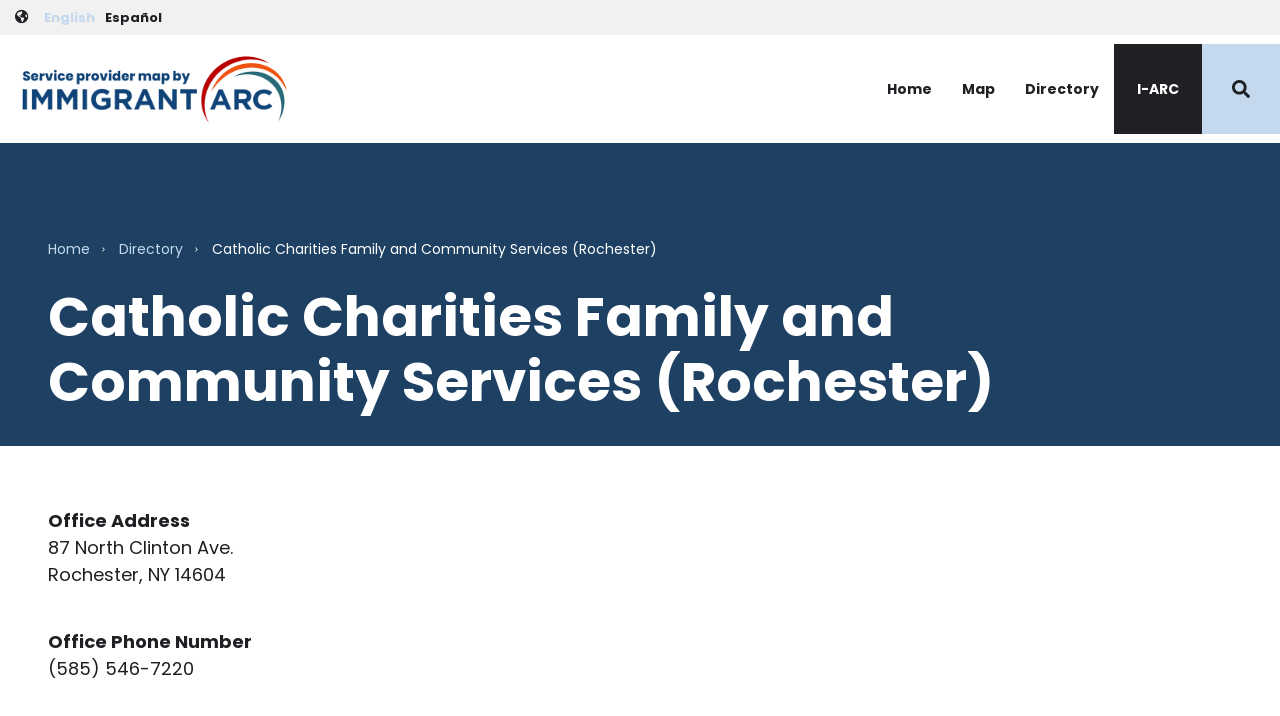

--- FILE ---
content_type: text/html; charset=UTF-8
request_url: https://map.immigranthelpny.org/index.php/directory/catholic-charities-of-rochester
body_size: 6294
content:
<!DOCTYPE html>
<html lang="en" dir="ltr" prefix="content: http://purl.org/rss/1.0/modules/content/  dc: http://purl.org/dc/terms/  foaf: http://xmlns.com/foaf/0.1/  og: http://ogp.me/ns#  rdfs: http://www.w3.org/2000/01/rdf-schema#  schema: http://schema.org/  sioc: http://rdfs.org/sioc/ns#  sioct: http://rdfs.org/sioc/types#  skos: http://www.w3.org/2004/02/skos/core#  xsd: http://www.w3.org/2001/XMLSchema# ">
  <head>
    <meta charset="utf-8" />
<script async src="https://www.googletagmanager.com/gtag/js?id=G-04B61TYR5V"></script>
<script>window.dataLayer = window.dataLayer || [];function gtag(){dataLayer.push(arguments)};gtag("js", new Date());gtag("set", "developer_id.dMDhkMT", true);gtag("config", "G-04B61TYR5V", {"groups":"default","page_placeholder":"PLACEHOLDER_page_location"});</script>
<meta name="Generator" content="Drupal 9 (https://www.drupal.org)" />
<meta name="MobileOptimized" content="width" />
<meta name="HandheldFriendly" content="true" />
<meta name="viewport" content="width=device-width, initial-scale=1.0" />
<link rel="icon" href="/sites/default/files/favicon_0.ico" type="image/vnd.microsoft.icon" />
<link rel="alternate" hreflang="en" href="https://map.immigranthelpny.org/index.php/directory/catholic-charities-of-rochester" />
<link rel="alternate" hreflang="es" href="https://map.immigranthelpny.org/index.php/node/103" />
<link rel="canonical" href="https://map.immigranthelpny.org/index.php/directory/catholic-charities-of-rochester" />
<link rel="shortlink" href="https://map.immigranthelpny.org/index.php/node/103" />

    <title>Catholic Charities Family and Community Services (Rochester) | Service Provider Map by IMMIGRANT ARC</title>
    <link rel="stylesheet" media="all" href="/sites/default/files/css/css_QoSHmok0U4DE-reFS2FAwsABjistmo5TwbymyDkHwR0.css" />
<link rel="stylesheet" media="all" href="/sites/default/files/css/css_7OAtIijEnKOceTUSG8fxRy5gwa3PUk8trBB4mbnket0.css" />
<link rel="stylesheet" media="all" href="/themes/custom/flashyplus/css/components/messages.css?sbeoha" />
<link rel="stylesheet" media="all" href="/sites/default/files/css/css_ZYMAfzuVOlpDX0EFJXeHwTm6i9ag2uval1bHCU9CC6c.css" />
<link rel="stylesheet" media="all" href="//use.fontawesome.com/releases/v5.11.2/css/all.css" />
<link rel="stylesheet" media="all" href="/sites/default/files/css/css_1-8iJbJAH2Wh1nn_mnrADBj5fSzw2fCizmVxAed-mUY.css" />
<link rel="stylesheet" media="all" href="//fonts.googleapis.com/css?family=Poppins:300,300i,400,400i,600,600i,700,700i,900,900i&amp;display=swap&amp;subset=latin-ext" />
<link rel="stylesheet" media="all" href="//fonts.googleapis.com/css?family=Source+Code+Pro&amp;subset=latin,latin-ext" />
<link rel="stylesheet" media="all" href="//fonts.googleapis.com/css?family=PT+Serif:400,700,400italic,700italic&amp;subset=latin,latin-ext" />
<link rel="stylesheet" media="all" href="/sites/default/files/css/css_vC1NkPvsQy6PSe6-K3ZRbTBlfGW7Th-gaFq7h5O7HWc.css" />

    <script src="https://use.fontawesome.com/releases/v5.13.1/js/all.js" defer crossorigin="anonymous"></script>
<script src="https://use.fontawesome.com/releases/v5.13.1/js/v4-shims.js" defer crossorigin="anonymous"></script>

  </head>
  <body class="layout-no-sidebars mt-color-scheme-blue mt-style-sharp mt-style-button-sharp mt-style-form-sharp mt-style-image-sharp mt-style-menu-sharp mt-style-custom-sharp mt-link-style-animated-underline-1 wide hff-52 pff-52 sff-52 slff-52 paragraph-responsive-typography-enabled fixed-header-enabled--scroll fixed-header-enabled slideout-side-right transparent-header-active inverted-header-enabled page-node-103 path-node page-node-type-office">
        <a href="#main-content" class="visually-hidden focusable skip-link">
      Skip to main content
    </a>
    
      <div class="dialog-off-canvas-main-canvas" data-off-canvas-main-canvas>
    
<div class="page-container">

    
          <div class="header-container">

                      <div class="clearfix header-top-highlighted region--dark-typography region--tint-background region--no-paddings">
          <div class="container-fluid ">
                        <div class="clearfix header-top-highlighted__container mt-no-opacity"
                              data-animate-effect="fadeIn"
              >
              <div class="row d-flex align-items-center">
                                  <div class="col-12">
                                        <div class="clearfix header-top-highlighted__section header-top-highlighted-first">
                        <div class="region region-header-top-highlighted-first">
    <div id="block-languageswitcher" class="clearfix block block-block-content block-block-content804bb71e-6cd9-437b-9047-4e1382153092">
  
    
      <div class="content">
      
            <div class="clearfix text-formatted field field--name-body field--type-text-with-summary field--label-hidden field__item"><div class="block-language block-language-blocklanguage-interface"><ul class="links"><li class="is-active"><a class="language-link session-active is-active" href="?language=en">English</a></li><li><a class="language-link" href="?language=es">Español</a></li></ul></div></div>
      
    </div>
  </div>

  </div>

                    </div>
                                      </div>
                                              </div>
            </div>
                      </div>
        </div>
              
      
                                      <header role="banner" class="clearfix header region--dark-typography region--bright-background full-width two-columns region--no-paddings">
          <div class="container-fluid ">
                        <div class="clearfix header__container">
              <div class="row align-items-center">
                                  <div class="col-lg-3 mb-md-3 mb-lg-0">
                                        <div class="clearfix header__section header-first">
                        <div class="region region-header-first">
    <div id="block-flashyplus-branding" class="clearfix site-branding logo-enabled block block-system block-system-branding-block">
  
    
    <div class="logo-and-site-name-wrapper clearfix">
          <div class="logo">
        <a href="/" title="Home" rel="home" class="site-branding__logo">
          <img src="/sites/default/files/iarc-logo-blue.png" alt="Home" />
        </a>
      </div>
              </div>
</div>

  </div>

                    </div>
                                      </div>
                                                  <div class="col-lg-9">
                                        <div class="clearfix header__section header-second">
                        <div class="region region-header">
    <div id="block-mt-business-flashyplus-mainnavigation" class="clearfix block block-superfish block-superfishmain">
  
    
      <div class="content">
      
<ul id="superfish-main" class="menu sf-menu sf-main sf-horizontal sf-style-none cta-active">
  
<li id="main-standardfront-page" class="sf-depth-1 sf-no-children"><a href="/index.php/" class="sf-depth-1">Home</a></li><li id="main-menu-link-content62095c8d-cb99-4dcc-80d0-d665affef2fc" class="sf-depth-1 sf-no-children"><a href="/index.php/map" class="sf-depth-1">Map</a></li><li id="main-menu-link-contentdac3ef6c-cbed-44fb-a9c9-ea47e82707ee" class="sf-depth-1 sf-no-children"><a href="/index.php/directory" class="sf-depth-1">Directory</a></li><li id="main-menu-link-content7eb2e74e-0f68-4a5a-b6dc-e658b6ff5801" class="sf-depth-1 sf-no-children"><a href="https://www.immigrantarc.org/" class="sf-depth-1 sf-external">I-ARC</a></li>
</ul>

    </div>
  </div>

<div class="search-block-form clearfix block block-type--mt-modal block-search block-search-form-block" data-drupal-selector="search-block-form" id="block-mt-business-flashyplus-searchform" role="search">
  
    
      <div class="content">
      <button type="button" class="modal-icon-button" data-toggle="modal" data-target="#block-id-block-mt-business-flashyplus-searchform">
        <i class="modal-icon fas fa-search"></i>
      </button>
      <div class="modal fade" id="block-id-block-mt-business-flashyplus-searchform" tabindex="-1" role="dialog" aria-hidden="true">
        <button type="button" class="close" data-dismiss="modal" aria-label="Close"><span aria-hidden="true">&times;</span></button>
        <div class="modal-dialog modal-dialog-centered modal-lg" role="document">
          <div class="modal-content">
            <form action="/search/node" method="get" id="search-block-form" accept-charset="UTF-8">
  <div class="js-form-item form-item js-form-type-search form-type-search js-form-item-keys form-item-keys form-no-label">
      <label for="edit-keys" class="visually-hidden">Search</label>
        <input title="Enter the terms you wish to search for." placeholder="Search..." data-drupal-selector="edit-keys" type="search" id="edit-keys" name="keys" value="" size="15" maxlength="128" class="form-search" />

        </div>
<div data-drupal-selector="edit-actions" class="form-actions js-form-wrapper form-wrapper" id="edit-actions"><input class="search-form__submit button js-form-submit form-submit" data-drupal-selector="edit-submit" type="submit" id="edit-submit" value="Search" />
</div>

</form>

          </div>
        </div>
      </div>
    </div>
  </div>

  </div>

                    </div>
                                      </div>
                                              </div>
            </div>
                      </div>
        </header>
              
    </div>
      
    
  
            <div class="internal-banner-container">
        
                <div id="hero-top" class="clearfix hero-top d-flex align-items-end region--light-typography region--dark-colored-background  region--no-paddings">
          <div class="container">
                        <div class="clearfix hero-top__container"
              >
              <div class="row">
                <div class="col-12">
                  <div class="hero-top__section">
                      <div class="region region-hero-top">
    <div id="block-flashyplus-breadcrumbs" class="clearfix block block-system block-system-breadcrumb-block">
  
    
      <div class="content">
      
  <nav class="breadcrumb" role="navigation" aria-labelledby="system-breadcrumb">
    <h2 id="system-breadcrumb" class="visually-hidden">Breadcrumb</h2>
    <ol class="breadcrumb__items">
          <li class="breadcrumb__item">
        <span class="breadcrumb__item-separator fas fa-chevron-right"></span>
                  <a href="/index.php/">
            <span>Home</span>
          </a>
              </li>
          <li class="breadcrumb__item">
        <span class="breadcrumb__item-separator fas fa-chevron-right"></span>
                  <a href="/index.php/directory">
            <span>Directory</span>
          </a>
              </li>
          <li class="breadcrumb__item">
        <span class="breadcrumb__item-separator fas fa-chevron-right"></span>
                  <span>Catholic Charities Family and Community Services (Rochester)</span>
              </li>
        </ol>
  </nav>

    </div>
  </div>
<div id="block-flashyplus-page-title" class="clearfix block block-core block-page-title-block">
  
    
      
  <h1 class="title page-title"><span class="field field--name-title field--type-string field--label-hidden">Catholic Charities Family and Community Services (Rochester)</span>
</h1>


      </div>

  </div>

                  </div>
                </div>
              </div>
            </div>
                      </div>
        </div>
              </div>
      
  
      <div class="system-messages clearfix">
      <div class="container">
        <div class="row">
          <div class="col-12">
              <div class="region region-system-messages">
    <div data-drupal-messages-fallback class="hidden"></div>

  </div>

          </div>
        </div>
      </div>
    </div>
  
  
  
        <div id="main-content" class="clearfix main-content region--dark-typography region--bright-background  region--no-separator">
      <div class="container">
        <div class="clearfix main-content__container">
          <div class="row">
            <section class="col-12 ">
                            <div class="clearfix main-content__section mt-no-opacity"
                                  data-animate-effect="fadeIn"
                >
                                    <div class="region region-content">
    <div id="block-flashyplus-content" class="clearfix block block-system block-system-main-block">
  
    
      <div class="content">
      


<article data-history-node-id="103" role="article" about="/index.php/directory/catholic-charities-of-rochester" class="node node--type-office node--view-mode-full clearfix">
  <div class="node__container">
    <div class="node__main-content clearfix">
      <header class="node__header">
                  
                    
                        </header>
              
  <div class="field field--name-field-office-address field--type-string-long field--label-above">
    <div class="field__label">Office Address</div>
              <div class="field__item">87 North Clinton Ave. <br />
Rochester, NY 14604 </div>
          </div>

  <div class="field field--name-field-office-phone-number field--type-string field--label-above">
    <div class="field__label">Office Phone Number</div>
              <div class="field__item">(585) 546-7220</div>
          </div>

  <div class="field field--name-field-office-email field--type-string field--label-above">
    <div class="field__label">Office Email</div>
              <div class="field__item">immigration@cfcrochester.org</div>
          </div>

  <div class="field field--name-field-office-url field--type-link field--label-above">
    <div class="field__label">Office Website</div>
              <div class="field__item"><a href="https://ww2.fcscharities.org/services/immigration/" target="_blank">https://ww2.fcscharities.org/services/immigration/</a></div>
          </div>

  <div class="clearfix text-formatted field field--name-field-office-additional-info field--type-text-long field--label-above">
    <div class="field__label">Office Additional Info</div>
              <div class="field__item"><p>Catholic Charities Family and Community Services in Rochester is <span>designated as an </span><a href="https://dos.ny.gov/opportunity-centers-1">Opportunity Center</a><span> through the </span><a href="https://dos.ny.gov/office-new-americans">NYS Office for New Americans</a><span>. Please see </span><a href="https://ww2.fcscharities.org/services/immigration/"><span>website </span></a><span>for details of specific services and contact information for different programs. </span></p></div>
          </div>

  <div class="field field--name-field-counties field--type-list-string field--label-above">
    <div class="field__label">Counties</div>
          <div class="field__items">
              <div class="field__item">Genesee</div>
          <div class="field__item">Livingston</div>
          <div class="field__item">Monroe</div>
          <div class="field__item">Ontario</div>
          <div class="field__item">Orleans</div>
          <div class="field__item">Seneca</div>
          <div class="field__item">Wayne</div>
          <div class="field__item">Wyoming</div>
          <div class="field__item">Yates</div>
              </div>
      </div>

          </div>
          </div>
</article>

    </div>
  </div>

  </div>

                              </div>
                          </section>
                                  </div>
        </div>
      </div>
    </div>
    
  
  
  
  
  
  
  
  
    
  
  
  
  
  
          <div id="subfooter" class="clearfix subfooter region--light-typography region--shade-background region--no-separator ">
      <div class="container">
                <div class="clearfix subfooter__container">
          <div class="row align-items-center">
                          <div class="col-lg-6">
                                <div class="clearfix subfooter__section subfooter-first">
                    <div class="region region-sub-footer-first">
    <div id="block-mt-business-flashyplus-copyright-2" class="clearfix block block-block-content block-block-contentc7d36cc0-e40f-4d74-88cb-bb059f352ace">
  
    
      <div class="content">
      
            <div class="clearfix text-formatted field field--name-body field--type-text-with-summary field--label-hidden field__item"><div class="text-center text-md-left"><p>Developed in collaboration with <span class="sr-only">External Link&nbsp;</span><em><i class="fa fa-external-link"> </i></em><a href="https://www.lawschool.cornell.edu/academics/experiential-learning/clinical-program/farmworker-legal-assistance-clinic/" target="_blank">Farmworker Legal Assistance Clinic</a>&nbsp;&nbsp;<br>Made possible through partnership with the First Presbyterian and First Baptist Churches of Cooperstown&nbsp;<br><a href="https://www.lawschool.cornell.edu/academics/experiential-learning/clinical-program/farmworker-legal-assistance-clinic/" target="_blank"><img src="/sites/default/files/cornell-logo-sm.png" alt="Cornell Law School logo"></a></p></div></div>
      
    </div>
  </div>

  </div>

                </div>
                              </div>
                                      <div class="col-lg-6">
                                <div class="clearfix subfooter__section subfooter-second">
                    <div class="region region-footer">
    <nav role="navigation" aria-labelledby="block-flashyplus-account-menu-menu" id="block-flashyplus-account-menu" class="clearfix block block-menu navigation menu--account">
            
  <h2 class="visually-hidden" id="block-flashyplus-account-menu-menu">User account menu</h2>
  

        
              <ul class="clearfix menu">
                    <li class="menu-item">
        <a href="/user/login" data-drupal-link-system-path="user/login">Log in</a>
              </li>
        </ul>
  


  </nav>

  </div>

                </div>
                              </div>
                      </div>
        </div>
              </div>
    </div>
      
          <div class="clearfix mt-mobile-menu-widget-wrapper">
      <div class="mt-mobile-menu-overlay" style="display:none">
                  <div class="mt-mobile-menu-overlay-content region--light-typography container-fluid">
            <div class="row">
              <div class="col-12">
                  <div class="region region-mobile-menu-widget">
    <div id="block-mt-business-flashyplus-sitebranding-2" class="clearfix site-branding logo-enabled block block-system block-system-branding-block">
  
    
    <div class="logo-and-site-name-wrapper clearfix">
          <div class="logo">
        <a href="/" title="Home" rel="home" class="site-branding__logo">
          <img src="/sites/default/files/iarc-logo-blue.png" alt="Home" />
        </a>
      </div>
              </div>
</div>
<div id="block-mt-business-flashyplus-mainnavigation-2" class="clearfix block block-superfish block-superfishmain">
  
    
      <div class="content">
      
<ul id="superfish-main--2" class="menu sf-menu sf-main sf-horizontal sf-style-none">
  
<li id="main-standardfront-page--2" class="sf-depth-1 sf-no-children"><a href="/index.php/" class="sf-depth-1">Home</a></li><li id="main-menu-link-content62095c8d-cb99-4dcc-80d0-d665affef2fc--2" class="sf-depth-1 sf-no-children"><a href="/index.php/map" class="sf-depth-1">Map</a></li><li id="main-menu-link-contentdac3ef6c-cbed-44fb-a9c9-ea47e82707ee--2" class="sf-depth-1 sf-no-children"><a href="/index.php/directory" class="sf-depth-1">Directory</a></li><li id="main-menu-link-content7eb2e74e-0f68-4a5a-b6dc-e658b6ff5801--2" class="sf-depth-1 sf-no-children"><a href="https://www.immigrantarc.org/" class="sf-depth-1 sf-external">I-ARC</a></li>
</ul>

    </div>
  </div>

  </div>

              </div>
            </div>
          </div>
                <button type="button" class="mt-dismiss-button mt-button region--light-typography mt-dismiss-button--sticky">
          <span class="sr-only">Dismiss mobile overlay area</span><i class="fas fa-times"></i>
        </button>
      </div>

            <form method="get" action="https://map.immigranthelpny.org/index.php/search/node">
        <div class="clearfix mt-mobile-menu-widget mt-container mt-sticky">
          <div class="mt-search-icon">
            <i class="fas fa-search"></i>
          </div>
          <input type="text" name="keys" class="mt-input" placeholder="Search...">
          <div class="mt-clear-icon">
            <span class="sr-only">Clear keys input element</span><i class="fas fa-times-circle"></i>
          </div>
          <button type="submit" class="mt-submit-button mt-button">
            <span class="sr-only">Submit search</span><i class="fas fa-arrow-right"></i>
          </button>
          <button type="button" class="mt-menu-button mt-button">
            <span class="sr-only">Open mobile overlay area</span><i class="fas fa-bars"></i>
          </button>
        </div>
      </form>
    </div>
    
  
</div>

  </div>

    
    <script type="application/json" data-drupal-selector="drupal-settings-json">{"path":{"baseUrl":"\/index.php\/","scriptPath":null,"pathPrefix":"","currentPath":"node\/103","currentPathIsAdmin":false,"isFront":false,"currentLanguage":"en"},"pluralDelimiter":"\u0003","suppressDeprecationErrors":true,"google_analytics":{"account":"G-04B61TYR5V","trackOutbound":true,"trackMailto":true,"trackTel":true,"trackDownload":true,"trackDownloadExtensions":"7z|aac|arc|arj|asf|asx|avi|bin|csv|doc(x|m)?|dot(x|m)?|exe|flv|gif|gz|gzip|hqx|jar|jpe?g|js|mp(2|3|4|e?g)|mov(ie)?|msi|msp|pdf|phps|png|ppt(x|m)?|pot(x|m)?|pps(x|m)?|ppam|sld(x|m)?|thmx|qtm?|ra(m|r)?|sea|sit|tar|tgz|torrent|txt|wav|wma|wmv|wpd|xls(x|m|b)?|xlt(x|m)|xlam|xml|z|zip"},"flashyplus":{"purechatInit":{"purechatKey":""},"slideshowCaptionOpacity":0,"slideshowBackgroundOpacity":0.5,"sliderRevolutionFullWidthInit":{"slideshowFullWidthEffectTime":10000,"slideshowFullWidthInitialHeight":500,"slideshowFullWidthAutoHeight":0,"slideshowFullWidthNavigationStyle":"bullets","slideshowFullWidthBulletsPosition":"right","slideshowFullWidthTouchSwipe":"on"},"sliderRevolutionFullScreenInit":{"slideshowFullScreenEffectTime":10000,"slideshowFullScreenNavigationStyle":"bullets","slideshowFullScreenBulletsPosition":"right","slideshowFullScreenTouchSwipe":"on"},"sliderRevolutionBoxedWidthInit":{"slideshowBoxedWidthEffectTime":10000,"slideshowBoxedWidthInitialHeight":500,"slideshowBoxedWidthAutoHeight":0,"slideshowBoxedWidthNavigationStyle":"bullets","slideshowBoxedWidthBulletsPosition":"center","slideshowBoxedWidthTouchSwipe":"on"},"sliderRevolutionInternalBannerInit":{"slideshowInternalBannerEffectTime":10000,"slideshowInternalBannerInitialHeight":450,"slideshowInternalBannerAutoHeight":0,"slideshowInternalBannerNavigationStyle":"bullets","slideshowInternalBannerBulletsPosition":"left","slideshowInternalBannerLayout":"fullscreen","slideshowInternalBannerTouchSwipe":"on"},"sliderRevolutionInternalBannerCarouselInit":{"carouselInternalBannerInitialHeight":540,"carouselInternalBannerBulletsPosition":"center","carouselInternalBannerTouchSwipe":"on"},"owlCarouselProductsInit":{"owlProductsAutoPlay":1,"owlProductsEffectTime":5000},"owlCarouselAlbumsInit":{"owlAlbumsAutoPlay":1,"owlAlbumsEffectTime":5000},"owlCarouselArticlesInit":{"owlArticlesAutoPlay":1,"owlArticlesEffectTime":5000},"owlCarouselTestimonialsInit":{"owlTestimonialsAutoPlay":1,"owlTestimonialsEffectTime":5000},"owlCarouselRelatedNodesInit":{"owlRelatedNodesAutoPlay":0,"owlRelatedNodesEffectTime":5000},"owlCarouselCollectionsInit":{"owlCollectionsAutoPlay":0,"owlCollectionsEffectTime":5000},"owlCarouselTeamMembersInit":{"owlTeamMembersAutoPlay":1,"owlTeamMembersEffectTime":5000},"flexsliderInPageInit":{"inPageSliderEffect":"fade"},"flexsliderBreakingSliderInit":{"breakingEffect":"fade","breakingEffectTime":5000},"flexsliderMainInit":{"slideshowEffect":"fade","slideshowEffectTime":5000},"inPageNavigation":{"inPageNavigationOffset":69},"transparentHeader":{"transparentHeaderOpacity":0},"isotopeFiltersGridInit":{"isotopeFiltersText":"All","isotopeLayoutMode":"fitRows"},"slideoutInit":{"slideoutSide":"right","slideoutTouchSwipe":false}},"superfish":{"superfish-main--2":{"id":"superfish-main--2","sf":{"animation":{"opacity":"show","height":"show"},"speed":"fast","autoArrows":false,"dropShadows":false},"plugins":{"smallscreen":{"mode":"window_width","title":"Main navigation"},"supposition":true,"supersubs":true}},"superfish-main":{"id":"superfish-main","sf":{"animation":{"opacity":"show","height":"show"},"speed":"fast","dropShadows":false},"plugins":{"touchscreen":{"mode":"useragent_predefined"},"smallscreen":{"mode":"window_width","title":"Main navigation"},"supposition":true,"supersubs":{"minWidth":17}}}},"ajaxTrustedUrl":{"\/search\/node":true},"user":{"uid":0,"permissionsHash":"beb409a9236734d9e700bfdd99a268eef27d952d3148babef9278a1fd3669db4"}}</script>
<script src="/sites/default/files/js/js_Nh5lgyWsPcmwRJJEHR_d6T8ASJhv8E6aC_75nv6PfM4.js"></script>

  </body>
</html>


--- FILE ---
content_type: text/css
request_url: https://map.immigranthelpny.org/sites/default/files/css/css_1-8iJbJAH2Wh1nn_mnrADBj5fSzw2fCizmVxAed-mUY.css
body_size: 3144
content:
a{color:var(--mt-color-secondary);}a:hover,a:focus{color:var(--mt-color-secondary-dark);}a.link--dark,.link--dark a{color:var(--mt-color-secondary-dark);}a.link--dark:hover,.link--dark a:hover,a.link--dark:focus,.link--dark a:focus{color:var(--mt-color-secondary);}a.link--bordered,.link--bordered a{border-color:var(--mt-color-secondary);}.text--dark{color:var(--mt-color-primary-dark);}.region--colored-background h1.text--dark,.region--colored-background h2.text--dark,.region--colored-background h3.text--dark,.region--colored-background h4.text--dark,.region--colored-background h5.text--dark,.region--colored-background h6.text--dark{color:var(--mt-color-primary-dark);}.text--colored{color:var(--mt-color-primary);}.region--dark-background h1.text--colored,.region--dark-background h2.text--colored,.region--dark-background h3.text--colored,.region--dark-background h4.text--colored,.region--dark-background h5.text--colored,.region--dark-background h6.text--colored,.region--dark-colored-background h1.text--colored,.region--dark-colored-background h2.text--colored,.region--dark-colored-background h3.text--colored,.region--dark-colored-background h4.text--colored,.region--dark-colored-background h5.text--colored,.region--dark-colored-background h6.text--colored,.region--shade-background h1.text--colored,.region--shade-background h2.text--colored,.region--shade-background h3.text--colored,.region--shade-background h4.text--colored,.region--shade-background h5.text--colored,.region--shade-background h6.text--colored{color:var(--mt-color-primary);}.link--hover-style-3{background-image:linear-gradient(hsla(var(--mt-color-secondary-value),0.5) 0%,hsla(var(--mt-color-secondary-value),0.5) 100%);}.link--hover-style-3:hover{background-image:linear-gradient(var(--mt-color-secondary) 0%,var(--mt-color-secondary) 100%);}.region--light-typography .link--hover-style-3:hover{color:var(--mt-color-secondary);}.mt-link-style-animated-underline-1 .mt-link-stylable:after{background-color:var(--mt-color-secondary);}.mt-link-style-animated-underline-2 .mt-link-stylable:after{background-color:var(--mt-color-secondary);}.mt-link-style-animated-underline-3 .mt-link-stylable:before{background-color:var(--mt-color-secondary);}.mt-link-style-animated-background-1 .mt-link-stylable:before{background-color:var(--mt-color-secondary);}.mt-link-style-animated-background-2 .mt-link-stylable:after{background-color:var(--mt-color-secondary);}.mt-link-style-animated-background-3 .mt-link-stylable:before{background-color:var(--mt-color-secondary);}.region--dark-typography .block-title.block-title--border{border-color:var(--mt-color-secondary);}.mt-link-style-animated-icon .region--light-typography .mt-link-stylable{color:var(--mt-color-base-contrast);}.mt-link-style-animated-icon .region--light-typography .mt-link-stylable:before{background-color:var(--mt-color-base-contrast);}.mt-link-style-animated-underline-1 .region--light-typography .mt-link-stylable:after{background-color:var(--mt-color-base-contrast);}.mt-link-style-animated-underline-3 .region--light-typography .mt-link-stylable:before{background-color:var(--mt-color-base-contrast);}.mt-link-style-animated-underline-2 .region--light-typography .mt-link-stylable:after{background-color:var(--mt-color-base-contrast);}.mt-link-style-animated-background-1 .region--light-typography .mt-link-stylable:before{background-color:var(--mt-color-base-contrast);}.mt-link-style-animated-background-1 .region--light-typography .mt-link-stylable:hover,.mt-link-style-animated-background-1 .region--light-typography .mt-link-stylable:focus{color:var(--mt-color-base-contrast);}.mt-link-style-animated-background-2 .region--light-typography .mt-link-stylable:after{background-color:var(--mt-color-base-contrast);}.mt-link-style-animated-background-2 .region--light-typography .mt-link-stylable:hover,.mt-link-style-animated-background-2 .region--light-typography .mt-link-stylable:focus{color:var(--mt-color-base-contrast);}.mt-link-style-animated-background-3 .region--light-typography .mt-link-stylable:before{background-color:var(--mt-color-base-contrast);}.mt-link-style-animated-background-3 .region--light-typography .mt-link-stylable:hover,.mt-link-style-animated-background-3 .region--light-typography .mt-link-stylable:focus{color:var(--mt-color-base-contrast);}.region--light-typography{color:var(--mt-color-base-contrast);}.region--light-typography a,.region--light-typography a.link--dark,.region--light-typography .link--dark a{color:var(--mt-color-primary);}.region--light-typography a:hover,.region--light-typography a:focus,.region--light-typography a.link--dark:hover,.region--light-typography a.link--dark:focus,.region--light-typography .link--dark a:hover,.region--light-typography .link--dark a:focus{color:var(--mt-color-primary-dark);}.region--light-typography a.link--hover-style-2:before,.region--light-typography .link--hover-style-2 a:before{color:var(--mt-color-base-contrast);}.region--light-typography .link--hover-style-3:hover{background-image:linear-gradient(var(--mt-color-base-contrast) 0%,var(--mt-color-base-contrast) 100%);}.region--light-typography.region--dark-colored-background .text--dark{color:var(--mt-color-base-contrast);}.region--light-typography.region--colored-background .text--colored{color:var(--mt-color-base-contrast);}.region--light-typography hr{border-color:var(--mt-color-base-contrast);}.region--light-typography .block-title.block-title--border{border-bottom-color:hsla(var(--mt-color-base-contrast),0.2);}.region--light-typography .hero__section h4.title,.region--light-typography .hero__section h2.title,.region--light-typography .hero__section nav > h2,.region--light-typography .hero__section .block-search > h2{border-bottom-color:hsla(var(--mt-color-base-contrast),0.2);}.region--dark-colored-background,#drupal-off-canvas label.region--dark-colored-background{background-color:var(--mt-color-dark-colored);color:var(--mt-color-dark-colored-contrast);}.region--colored-background,#drupal-off-canvas label.region--colored-background{background-color:var(--mt-color-colored);color:var(--mt-color-colored-contrast);}.region--accent-background,#drupal-off-canvas label.region--accent-background{background-color:var(--mt-color-accent);color:var(--mt-color-accent-contrast);}.region--tint-background,#drupal-off-canvas label.region--tint-background{background-color:var(--mt-color-tint);color:var(--mt-color-tint-contrast);}.region--shade-background,#drupal-off-canvas label.region--shade-background{background-color:var(--mt-color-shade);color:var(--mt-color-shade-contrast);}.region--default-background,#drupal-off-canvas label.region--default-background{background-color:var(--mt-color-default);color:var(--mt-color-default-contrast);}.region--bright-background,#drupal-off-canvas label.region--bright-background{background-color:var(--mt-color-bright);color:var(--mt-color-bright-contrast);}.region--dark-background,#drupal-off-canvas label.region--dark-background{background-color:var(--mt-color-dark);color:var(--mt-color-dark-contrast);}.region--bright-dark-colored-background{background:var(--mt-color-bright);background:-moz-linear-gradient(top,var(--mt-color-bright) 35%,var(--mt-color-dark-colored) 35%);background:-webkit-linear-gradient(top,var(--mt-color-bright) 35%,var(--mt-color-dark-colored) 35%);background:linear-gradient(to bottom,var(--mt-color-bright) 35%,var(--mt-color-dark-colored) 35%);filter:progid:DXImageTransform.Microsoft.gradient(startColorstr='var(--mt-color-bright)',endColorstr='var(--mt-color-dark-colored)',GradientType=0);}.region--tint-background + .region--bright-dark-colored-background{background:var(--mt-color-tint);background:-moz-linear-gradient(top,var(--mt-color-tint) 35%,var(--mt-color-dark-colored) 35%);background:-webkit-linear-gradient(top,var(--mt-color-tint) 35%,var(--mt-color-dark-colored) 35%);background:linear-gradient(to bottom,var(--mt-color-tint) 35%,var(--mt-color-dark-colored) 35%);filter:progid:DXImageTransform.Microsoft.gradient(startColorstr='var(--mt-color-tint)',endColorstr='var(--mt-color-dark-colored)',GradientType=0);}.region--bright-colored-background{background:var(--mt-color-bright);background:-moz-linear-gradient(top,var(--mt-color-bright) 35%,var(--mt-color-colored) 35%);background:-webkit-linear-gradient(top,var(--mt-color-bright) 35%,var(--mt-color-colored) 35%);background:linear-gradient(to bottom,var(--mt-color-bright) 35%,var(--mt-color-colored) 35%);filter:progid:DXImageTransform.Microsoft.gradient(startColorstr='var(--mt-color-bright)',endColorstr='var(--mt-color-colored)',GradientType=0);}.region--tint-background + .region--bright-colored-background{background:var(--mt-color-tint);background:-moz-linear-gradient(top,var(--mt-color-tint) 35%,var(--mt-color-colored) 35%);background:-webkit-linear-gradient(top,var(--mt-color-tint) 35%,var(--mt-color-colored) 35%);background:linear-gradient(to bottom,var(--mt-color-tint) 35%,var(--mt-color-colored) 35%);filter:progid:DXImageTransform.Microsoft.gradient(startColorstr='var(--mt-color-tint)',endColorstr='var(--mt-color-colored)',GradientType=0);}.region--dark-colored-background + .region--separator-incline-diagonal:before{background:linear-gradient(to bottom right,var(--mt-color-dark-colored) 49.5%,transparent 50%);}.region--colored-background + .region--separator-incline-diagonal:before{background:linear-gradient(to bottom right,var(--mt-color-colored) 49.5%,transparent 50%);}.region--dark-colored-background + .region--separator-decline-diagonal:before{background:linear-gradient(to bottom left,var(--mt-color-dark-colored) 49.5%,transparent 50%);}.region--colored-background + .region--separator-decline-diagonal:before{background:linear-gradient(to bottom left,var(--mt-color-colored) 49.5%,transparent 50%);}.page-container-border-enabled .page-container{border-color:var(--mt-color-primary);}a.mt-button,.mt-button > a,button.mt-button,input[type="submit"],input[type="reset"],input[type="button"],.region--light-typography a.mt-button,.region--light-typography .mt-button > a,.region--light-typography button.mt-button,.region--light-typography input[type="submit"],.region--light-typography input[type="reset"],.region--light-typography input[type="button"]{border-color:var(--mt-color-primary);background-color:var(--mt-color-primary);color:var(--mt-color-primary-contrast);}a.mt-button:hover,.mt-button > a:hover,button.mt-button:hover,input[type="submit"]:hover,input[type="reset"]:hover,input[type="button"]:hover,a.mt-button:focus,.mt-button > a:focus,button.mt-button:focus,input[type="submit"]:focus,input[type="reset"]:focus,input[type="button"]:focus{background-color:var(--mt-color-primary-dark);}.region--light-typography a.mt-button:focus,.region--light-typography .mt-button > a:focus,.region--light-typography button.mt-button:focus,.region--light-typography input[type="submit"]:focus,.region--light-typography input[type="reset"]:focus,.region--light-typography input[type="button"]:focus{outline-color:#FFFFFF;}.region--light-typography a.mt-button.mt-button--outline:focus,.region--light-typography .mt-button.mt-button--outline > a:focus,.region--light-typography button.mt-button.mt-button--outline:focus,.region--light-typography input[type="submit"][value="Reset"]:focus,.region--light-typography input[type="submit"].mt-button--outline:focus,.region--light-typography input[type="reset"].mt-button--outline:focus,.region--light-typography input[type="button"].mt-button--outline:focus{outline-color:var(--mt-color-primary);}.region--dark-typography.region--colored-background a.mt-button:hover,.region--dark-typography.region--colored-background .mt-button > a:hover,.region--dark-typography.region--colored-background button.mt-button:hover,.region--dark-typography.region--colored-background input[type="submit"]:hover,.region--dark-typography.region--colored-background input[type="reset"]:hover,.region--dark-typography.region--colored-background input[type="button"]:hover{color:var(--mt-color-primary);}.region--dark-typography.region--colored-background a.mt-button.mt-button--outline:hover,.region--dark-typography.region--colored-background .mt-button.mt-button--outline > a:hover,.region--dark-typography.region--colored-background button.mt-button.mt-button--outline:hover,.region--dark-typography.region--colored-background input[type="submit"][value="Reset"]:hover,.region--dark-typography.region--colored-background input[type="submit"].mt-button--outline:hover,.region--dark-typography.region--colored-background input[type="reset"].mt-button--outline:hover,.region--dark-typography.region--colored-background input[type="button"].mt-button--outline:hover{color:var(--mt-color-base);}.collapsible-block__trigger a{background-color:var(--mt-color-primary);color:var(--mt-color-primary-contrast);}.collapsible-block__trigger a:hover,.collapsible-block__trigger a:focus{background-color:var(--mt-color-primary-dark);color:var(--mt-color-primary-contrast);}.region--colored-background .collapsible-block__trigger a{background-color:var(--mt-color-primary-dark);text-decoration:none;}.region--colored-background .collapsible-block__trigger a:hover{background-color:hsla(var(--mt-color-primary-value),0.8);}.field--name-field-mt-vrt-gnr-image img{border-color:var(--mt-color-primary);}header.header .cart--cart-block .cart-block--link__expand:hover,header.header .cart--cart-block .cart-block--link__expand:focus{background-color:var(--mt-color-primary);}.region--dark-typography .detailed-feature-block__section .svg-inline--fa{color:var(--mt-color-primary-dark);}.region--dark-typography .detailed-feature-block__section h2{color:var(--mt-color-primary-dark);}.region--dark-typography .list--fa-check-circle li:before{color:var(--mt-color-primary-dark);}.region--dark-typography .detailed-pager--bottom{border-top-color:var(--mt-color-primary);}.region--colored-background .dropdown-menu{background-color:hsla(var(--mt-color-colored-value),0.95);}.region--dark-colored-background .dropdown-menu{background-color:hsla(var(--mt-color-dark-colored-value),0.95);}.region--dark-colored-background .fancy-block-text{background-color:var(--mt-color-dark-colored);}.region--colored-background .fancy-block-text{background-color:var(--mt-color-colored);}.clip-path-support .clip-pentagon-container{background-color:var(--mt-color-primary-dark);}.clip-path-support .clip-circle-container{background-color:var(--mt-color-primary-dark);}.clip-path-support .clip-rectangle-container:before{border-color:var(--mt-color-primary-dark);}@-moz-document url-prefix(){.clip-pentagon-container{background-color:var(--mt-color-primary-dark);}.clip-circle-container{background-color:var(--mt-color-primary-dark);}.clip-rectangle-container:before{border-color:var(--mt-color-primary-dark);}}.region--dark-typography .feature-item__title{color:var(--mt-color-primary);}input.form-text:hover,input.form-tel:hover,input.form-email:hover,input.form-url:hover,input.form-search:hover,input.form-file:hover,input.form-number:hover,input.form-color:hover,input.form-date:hover,input.form-time:hover,textarea:hover,select:hover,input.form-text:focus,input.form-tel:focus,input.form-email:focus,input.form-url:focus,input.form-search:focus,input.form-file:focus,input.form-number:focus,input.form-color:focus,input.form-date:focus,input.form-time:focus,textarea:focus,select:focus{border-color:var(--mt-form-border-focus);}.region--dark-typography .form--style-2 a.mt-button:hover,.region--dark-typography .form--style-2 .mt-button > a:hover,.region--dark-typography .form--style-2 button.mt-button:hover,.region--dark-typography .form--style-2 input[type="submit"]:hover,.region--dark-typography .form--style-2 input[type="reset"]:hover,.region--dark-typography .form--style-2 input[type="button"]:hover,.region--dark-typography .form--style-2 a.mt-button:focus,.region--dark-typography .form--style-2 .mt-button > a:focus,.region--dark-typography .form--style-2 button.mt-button:focus,.region--dark-typography .form--style-2 input[type="submit"]:focus,.region--dark-typography .form--style-2 input[type="reset"]:focus,.region--dark-typography .form--style-2 input[type="button"]:focus{color:var(--mt-color-primary-dark);}@media (max-width:767px){.background-image-area.region--colored-background .header{background-color:var(--mt-color-colored);}.background-image-area.region--dark-colored-background .header{background-color:var(--mt-color-dark-colored);}}.onscroll .header.js-fixed.region--dark-colored-background,.onscroll .region--dark-colored-background .header.js-fixed{background-color:hsla(var(--mt-color-dark-colored-value),0.95);}.onscroll .header.js-fixed.region--colored-background,.onscroll .region--colored-background .header.js-fixed{background-color:hsla(var(--mt-color-colored-value),0.95);}.in-page-images-carousel .slides li a:after{background-color:hsla(var(--mt-color-primary-dark-value),0.8);}.in-page-images-carousel .slides li a:hover:after{background-color:hsla(var(--mt-color-primary-dark-value),0.5);}.cta-button{border-color:var(--mt-color-primary);}.cta-button:hover,.cta-button:focus{background-color:hsla(var(--mt-color-primary-value),0.15);}.cta-button span{background-color:var(--mt-color-primary);}.region--dark-colored-background .hero-caption{background-color:var(--mt-color-dark-colored);}.region--colored-background .hero-caption{background-color:var(--mt-color-colored);}.region--dark-typography .highlights-grid-item .svg-inline--fa{color:var(--mt-color-primary-dark);}.region--dark-typography .highlights-grid-item h5{color:var(--mt-color-primary-dark);}.region--dark-colored-background .field--name-field-mt-hiw-item .field__item .how-it-works__badge{background-color:var(--mt-color-dark-colored);}.region--colored-background .field--name-field-mt-hiw-item .field__item .how-it-works__badge{background-color:var(--mt-color-colored);}.feature__icon{color:var(--mt-color-primary);}.region--dark-colored-background.region--dark-typography .feature__icon,.region--colored-background.region--dark-typography .feature__icon{color:var(--mt-color-base);}.region--dark-typography ul.icons-list.icons-list--bordered li a:hover{color:var(--mt-color-primary);border-color:var(--mt-color-primary);}.overlay--colored{background-color:hsla(var(--mt-color-primary-dark-value),0.5);}.overlay--visible:hover{background-color:hsla(var(--mt-color-primary-dark-value),0.6);}.overlay-icon:hover,.overlay-icon:focus,.region--light-typography .overlay-icon:hover,.region--light-typography .overlay-icon:focus{color:var(--mt-color-primary-dark);}.overlay-icon--button{color:var(--mt-color-primary-dark);}.region--colored-background .image-with-overlaid-text__text{background-color:hsla(var(--mt-color-colored-value),0.75);}.region--dark-colored-background .image-with-overlaid-text__text{background-color:hsla(var(--mt-color-dark-colored-value),0.75);}.header-container ul.in-page-navigation li a.active,.header-container ul.in-page-navigation li a:hover,.header-container ul.in-page-navigation li a:focus{color:var(--mt-color-primary);}.region--dark-typography .block-language ul li .is-active{color:var(--mt-color-primary);}.layout-switcher ul li.active a,.layout-switcher ul li a:hover,.layout-switcher ul li a:focus{color:var(--mt-color-primary);border-color:var(--mt-color-primary);}.ms-transparent-background .region--dark-typography.tp-caption__title a:hover{color:var(--mt-color-primary);}.region--light-typography ul.menu li > a:before{color:var(--mt-color-base-contrast);}.region--light-typography .footer-top__section ul.menu li a:hover,.region--light-typography .col-12 .footer-bottom__section ul.menu li a:hover,.region--light-typography .subfooter-top__section ul.menu li a:hover,.region--light-typography .subfooter__section ul.menu li a:hover{border-bottom-color:var(--mt-color-base-contrast);}.header-container ul.menu > li > a:before,.header-container ul.menu > li > span:before{background-color:var(--mt-color-primary);}.header-container .sf-menu ul li.sfHover > a,.header-container .sf-menu ul li a:hover,.header-container .sf-menu ul li > a.is-active,.header-container .sf-menu ul li.active-trail > a{background-color:var(--mt-color-primary);}.header-container .sf-menu.menu li ul{border-top-color:var(--mt-color-primary);}.menu.cta-active > li:last-child > a:hover:before,.menu.cta-active > li:last-child > a:focus:before,.menu.cta-active > li:last-child > a.is-active:hover:before,.menu.cta-active > li:last-child > a.is-active:focus:before{background-color:var(--mt-color-primary);}.region--shade-background .menu.cta-active > li:last-child > a:before,.region--dark-background .menu.cta-active > li:last-child > a:before,.region--shade-background .menu.cta-active > li:last-child > a.is-active:before,.region--dark-background .menu.cta-active > li:last-child > a.is-active:before{background-color:var(--mt-color-primary);}.region--dark-typography .footer-bottom__section ul.menu li a:hover,.region--dark-typography .footer-bottom__section ul.menu li a:focus{border-bottom-color:var(--mt-color-primary);color:var(--mt-color-primary);}.region--dark-typography .subfooter-top__section ul.menu li a:hover,.region--dark-typography .subfooter-top__section ul.menu li a:focus{border-bottom-color:var(--mt-color-primary);color:var(--mt-color-primary);}.region--dark-typography .subfooter__section ul.menu li a:hover,.region--dark-typography .subfooter__section ul.menu li a:focus{border-bottom-color:var(--mt-color-primary);color:var(--mt-color-primary);}header.header .block-type--mt-modal .modal-icon-button{background-color:var(--mt-color-primary);}.mt-count-down-block.mt-count-down-theme .mt-count-down__button{border-color:var(--mt-color-primary);color:var(--mt-color-primary);}.mt-count-down-block.mt-count-down-theme .mt-count-down__button:hover,.mt-count-down-block.mt-count-down-theme .mt-count-down__button:focus{color:var(--mt-color-primary);border-color:var(--mt-color-primary);background-color:hsla(var(--mt-color-primary-value),0.15);}.node--view-mode-teaser.node--type-article .node__header h2 a:hover{color:var(--mt-color-primary-dark);}.image-caption h4{background-color:hsla(var(--mt-color-primary-value),0.8);}.node--type-mt-post .share-links ul li a:hover,.node--type-mt-post .share-links ul li a:focus{border-color:var(--mt-color-primary-dark);color:var(--mt-color-primary-dark);}.region--dark-typography .node--view-mode-mt-featured-teaser .node__title a:hover,.region--dark-typography .node--view-mode-mt-featured-teaser .node__title a:focus{color:var(--mt-color-secondary-dark);}.quote-icon{color:var(--mt-color-primary);}.region--dark-typography .node--view-mode-mt-teaser-tile .node__title a:hover,.region--dark-typography .node--view-mode-mt-teaser-tile .node__title a:focus{color:var(--mt-color-secondary-dark);}.region--dark-typography .node--view-mode-mt-teaser-tile-text{border-bottom-color:var(--mt-color-primary);}.node--view-mode-mt-teaser-tile-text .region--default-background a{color:var(--mt-color-secondary);}.node--view-mode-mt-teaser-tile-text .region--default-background a:hover,.node--view-mode-mt-teaser-tile-text .region--default-background a:focus{color:var(--mt-color-secondary-dark);}.region--dark-typography .node--view-mode-teaser .field--entity-reference-target-type-taxonomy-term .field__item a,.region--dark-typography .node--view-mode-teaser .field--entity-reference-target-type-taxonomy-term.field__item a,.region--dark-typography .field--entity-reference-target-type-taxonomy-term--tags .field__item a,.region--dark-typography .field--entity-reference-target-type-taxonomy-term--tags.field__item a{border-color:var(--mt-color-secondary);color:var(--mt-color-secondary);}.region--dark-typography .node--view-mode-teaser .field--entity-reference-target-type-taxonomy-term .field__item a:hover,.region--dark-typography .node--view-mode-teaser .field--entity-reference-target-type-taxonomy-term.field__item a:hover,.region--dark-typography .node--view-mode-teaser .field--entity-reference-target-type-taxonomy-term .field__item a:focus,.region--dark-typography .node--view-mode-teaser .field--entity-reference-target-type-taxonomy-term.field__item a:focus,.region--dark-typography .field--entity-reference-target-type-taxonomy-term--tags .field__item a:hover,.region--dark-typography .field--entity-reference-target-type-taxonomy-term--tags.field__item a:hover,.region--dark-typography .field--entity-reference-target-type-taxonomy-term--tags .field__item a:focus,.region--dark-typography .field--entity-reference-target-type-taxonomy-term--tags.field__item a:focus{background-color:var(--mt-color-secondary);color:#FFFFFF;}.owl-dot.active span{border-color:var(--mt-color-primary);background-color:var(--mt-color-primary);}.owl-dot:hover span{border-color:var(--mt-color-primary-dark);background-color:var(--mt-color-primary-dark);}li.pager__item.is-active a,li.pager__item.is-active a:hover,li.pager__item.is-active a:focus{border-color:var(--mt-color-primary);}li.pager__item a:not(.mt-button):hover,li.pager__item a:not(.mt-button):focus{background-color:var(--mt-color-primary);}.post-progress__bar{background-color:var(--mt-color-primary);}.nav-pills > li > a.nav-link:hover,.nav-pills > li > a.nav-link:focus{background-color:var(--mt-color-primary-dark);}.progress-bar-default{background-color:var(--mt-color-primary);}.header-top__section .block.block-search .form-actions:after{background-color:var(--mt-color-primary);}.header-top__section .block.block-search .form-actions:hover:after{background-color:var(--mt-color-primary-dark);}.region--light-typography .header-top__section .block.block-search .form-actions:after{color:var(--mt-color-primary);}.separator{background:var(--mt-color-primary);}.js-share-links-fixed .share-links ul li a:hover{background-color:var(--mt-color-primary-dark);}.slideout-toggle{background-color:var(--mt-color-primary-dark);}.tp-tabs{background-color:hsla(var(--mt-color-primary-value),0.93) !important;}.tp-tabs .tp-tab.selected,.tp-tabs .tp-tab:hover{background-color:var(--mt-color-primary);}.collapsible-sticky-footer-trigger .region--dark-colored-background.mt-button{background-color:var(--mt-color-primary-dark);border-bottom-color:var(--mt-color-primary-dark);}.collapsible-sticky-footer-trigger .region--colored-background.mt-button{background-color:var(--mt-color-primary);border-bottom-color:var(--mt-color-primary);}.region--dark-typography .subscribe-form input[type="submit"]:hover,.region--dark-typography .subscribe-form input[type="submit"]:focus{color:var(--mt-color-primary-dark);}.nav-tabs{border-color:var(--mt-color-primary);}.nav-tabs a.nav-link,.region--light-typography .nav-tabs a.nav-link{border-bottom-color:var(--mt-color-primary);}.nav-tabs a.nav-link.active,.nav-tabs a.nav-link.active:focus,.nav-tabs a.nav-link.active:hover,.nav-tabs a.nav-link:hover,.nav-tabs a.nav-link:focus{border-color:var(--mt-color-primary);color:var(--mt-color-primary-contrast);background-color:var(--mt-color-primary);}.nav-tabs.nav-tabs--fancy a.nav-link.active,.nav-tabs.nav-tabs--fancy a.nav-link.active:focus,.nav-tabs.nav-tabs--fancy a.nav-link.active:hover{border-color:var(--mt-color-primary);}.nav-tabs.nav-tabs--vertical a.nav-link.active,.nav-tabs.nav-tabs--vertical a.nav-link:hover,.nav-tabs.nav-tabs--vertical a.nav-link:focus{border-bottom-color:var(--mt-color-primary);}.region--light-typography .nav-tabs.nav-tabs--vertical a.nav-link,.region--light-typography .nav-tabs.nav-tabs--vertical a.nav-link:hover,.region--light-typography .nav-tabs.nav-tabs--vertical a.nav-link:focus,.region--light-typography .nav-tabs.nav-tabs--vertical a.active.nav-link,.region--light-typography .nav-tabs.nav-tabs--vertical a.active.nav-link:focus,.region--light-typography .nav-tabs.nav-tabs--vertical a.active.nav-link:hover{border-right-color:var(--mt-color-primary);}.region--dark-colored-background .field--name-field-mt-tml-timeline-item .field__item .timeline__badge{background-color:var(--mt-color-dark-colored);}.region--colored-background .field--name-field-mt-tml-timeline-item .field__item .timeline__badge{background-color:var(--mt-color-colored);}.region--dark-typography .view-articles-grid .mt-carousel-item .views-field-title a:hover,.region--dark-typography .view-articles-grid .mt-carousel-item .views-field-title a:focus{color:var(--mt-color-primary-dark);}.region--dark-typography .view-articles-list-2 .views-row:after{color:var(--mt-color-primary);}.region--dark-typography .view-mt-popular-tags .views-row a{color:var(--mt-color-primary);}.region--dark-typography .view-mt-popular-tags .views-row a:hover{background-color:var(--mt-color-primary-dark);}.region--light-typography .view-mt-popular-tags .views-row a:hover{color:var(--mt-color-primary-dark);}.view-pricing-tables .pricing-table .views-field-title a{color:var(--mt-color-primary);}.view-pricing-tables .pricing-table .views-field-title a:hover{color:var(--mt-color-primary);}.view-pricing-tables .pricing-table .pricing-table-body .svg-inline--fa{color:var(--mt-color-primary);}.region--light-typography .view-team-members-carousel .text-container .views-field-title a{color:var(--mt-color-primary);}.view-team-members-masonry .masonry-grid-item .overlay__text:after{background-color:var(--mt-color-primary);}


--- FILE ---
content_type: text/css
request_url: https://map.immigranthelpny.org/sites/default/files/css/css_vC1NkPvsQy6PSe6-K3ZRbTBlfGW7Th-gaFq7h5O7HWc.css
body_size: 2657
content:
.path-admin .mt-no-opacity{opacity:1;filter:alpha(opacity=100);}
.mt-style-sharp a.mt-button,.mt-style-sharp .mt-button > a,.mt-style-sharp button.mt-button,.mt-style-sharp input[type="submit"],.mt-style-sharp input[type="reset"],.mt-style-sharp input[type="button"],.mt-style-sharp .mt-count-down__button,.mt-style-sharp .col-12 .view > .more-link a{-webkit-border-radius:0;-moz-border-radius:0;border-radius:0;}.mt-style-oval a.mt-button,.mt-style-oval .mt-button > a,.mt-style-oval button.mt-button,.mt-style-oval input[type="submit"],.mt-style-oval input[type="reset"],.mt-style-oval input[type="button"],.mt-style-oval .mt-count-down__button,.mt-style-oval .col-12 .view > .more-link a{-webkit-border-radius:50px;-moz-border-radius:50px;border-radius:50px;}.mt-style-rounded a.mt-button,.mt-style-rounded .mt-button > a,.mt-style-rounded button.mt-button,.mt-style-rounded input[type="submit"],.mt-style-rounded input[type="reset"],.mt-style-rounded input[type="button"],.mt-style-rounded .mt-count-down__button,.mt-style-rounded .col-12 .view > .more-link a{-webkit-border-radius:5px;-moz-border-radius:5px;border-radius:5px;}.mt-style-sharp .collapsible-sticky-footer-trigger .mt-button,.mt-style-sharp .collapsible-block__trigger a,.mt-style-sharp .overlay-icon,.mt-style-sharp ul.icons-list.icons-list--bordered li a,.mt-style-sharp .to-top{-webkit-border-radius:0;-moz-border-radius:0;border-radius:0;}.mt-style-rounded .collapsible-sticky-footer-trigger .mt-button,.mt-style-oval .collapsible-sticky-footer-trigger .mt-button,.mt-style-rounded .collapsible-block__trigger a,.mt-style-oval .collapsible-block__trigger a{-webkit-border-radius:5px 5px 0 0;-moz-border-radius:5px 5px 0 0;border-radius:5px 5px 0 0;}.mt-style-rounded .overlay-icon,.mt-style-oval .overlay-icon,.mt-style-rounded ul.icons-list.icons-list--bordered li a,.mt-style-oval ul.icons-list.icons-list--bordered li a,.mt-style-rounded .to-top,.mt-style-oval .to-top{-webkit-border-radius:5px;-moz-border-radius:5px;border-radius:5px;}.mt-style-button-sharp a.mt-button,.mt-style-button-sharp .mt-button > a,.mt-style-button-sharp button.mt-button,.mt-style-button-sharp input[type="submit"],.mt-style-button-sharp input[type="reset"],.mt-style-button-sharp input[type="button"],.mt-style-button-sharp .mt-count-down__button,.mt-style-button-sharp .col-12 .view > .more-link a{-webkit-border-radius:0;-moz-border-radius:0;border-radius:0;}.mt-style-button-oval a.mt-button,.mt-style-button-oval .mt-button > a,.mt-style-button-oval button.mt-button,.mt-style-button-oval input[type="submit"],.mt-style-button-oval input[type="reset"],.mt-style-button-oval input[type="button"],.mt-style-button-oval .mt-count-down__button,.mt-style-button-oval .col-12 .view > .more-link a{-webkit-border-radius:50px;-moz-border-radius:50px;border-radius:50px;}.mt-style-button-rounded a.mt-button,.mt-style-button-rounded .mt-button > a,.mt-style-button-rounded button.mt-button,.mt-style-button-rounded input[type="submit"],.mt-style-button-rounded input[type="reset"],.mt-style-button-rounded input[type="button"],.mt-style-button-rounded .mt-count-down__button,.mt-style-button-rounded .col-12 .view > .more-link a{-webkit-border-radius:5px;-moz-border-radius:5px;border-radius:5px;}.mt-style-button-sharp .collapsible-sticky-footer-trigger .mt-button,.mt-style-button-sharp .collapsible-block__trigger a,.mt-style-button-sharp .overlay-icon,.mt-style-button-sharp ul.icons-list.icons-list--bordered li a,.mt-style-button-sharp .to-top{-webkit-border-radius:0;-moz-border-radius:0;border-radius:0;}.mt-style-button-rounded .collapsible-sticky-footer-trigger .mt-button,.mt-style-button-oval .collapsible-sticky-footer-trigger .mt-button,.mt-style-button-rounded .collapsible-block__trigger a,.mt-style-button-oval .collapsible-block__trigger a{-webkit-border-radius:5px 5px 0 0;-moz-border-radius:5px 5px 0 0;border-radius:5px 5px 0 0;}.mt-style-button-rounded .overlay-icon,.mt-style-button-oval .overlay-icon,.mt-style-button-rounded ul.icons-list.icons-list--bordered li a,.mt-style-button-oval ul.icons-list.icons-list--bordered li a,.mt-style-button-rounded .to-top,.mt-style-button-oval .to-top{-webkit-border-radius:5px;-moz-border-radius:5px;border-radius:5px;}
.mt-style-sharp input.form-text,.mt-style-sharp input.form-tel,.mt-style-sharp input.form-email,.mt-style-sharp input.form-url,.mt-style-sharp input.form-search,.mt-style-sharp input.form-file,.mt-style-sharp input.form-number,.mt-style-sharp input.form-color,.mt-style-sharp input.form-date,.mt-style-sharp input.form-time,.mt-style-sharp textarea,.mt-style-sharp fieldset,.mt-style-sharp details,.mt-style-sharp select,.mt-style-sharp .block-mailchimp-signup .form-actions input[type="submit"]{-webkit-border-radius:0;-moz-border-radius:0;border-radius:0;}.mt-style-oval input.form-text,.mt-style-oval input.form-tel,.mt-style-oval input.form-email,.mt-style-oval input.form-url,.mt-style-oval input.form-search,.mt-style-oval input.form-file,.mt-style-oval input.form-number,.mt-style-oval input.form-color,.mt-style-oval input.form-date,.mt-style-oval input.form-time,.mt-style-oval select,.mt-style-oval .block-mailchimp-signup .form-actions input[type="submit"]{-webkit-border-radius:50px;-moz-border-radius:50px;border-radius:50px;}.mt-style-oval input.form-text,.mt-style-oval input.form-tel,.mt-style-oval input.form-email,.mt-style-oval input.form-url,.mt-style-oval input.form-search,.mt-style-oval input.form-file,.mt-style-oval input.form-number,.mt-style-oval input.form-color,.mt-style-oval input.form-date,.mt-style-oval input.form-time,.mt-style-oval select,.mt-style-oval textarea{padding-left:20px;padding-right:20px;}.mt-style-oval textarea{-webkit-border-radius:20px;-moz-border-radius:20px;border-radius:20px;}.mt-style-oval fieldset,.mt-style-oval details{-webkit-border-radius:5px;-moz-border-radius:5px;border-radius:5px;}.mt-style-rounded input.form-text,.mt-style-rounded input.form-tel,.mt-style-rounded input.form-email,.mt-style-rounded input.form-url,.mt-style-rounded input.form-search,.mt-style-rounded input.form-file,.mt-style-rounded input.form-number,.mt-style-rounded input.form-color,.mt-style-rounded input.form-date,.mt-style-rounded input.form-time,.mt-style-rounded textarea,.mt-style-rounded fieldset,.mt-style-rounded details,.mt-style-rounded select,.mt-style-rounded .block-mailchimp-signup .form-actions input[type="submit"]{-webkit-border-radius:5px;-moz-border-radius:5px;border-radius:5px;}.mt-style-form-sharp input.form-text,.mt-style-form-sharp input.form-tel,.mt-style-form-sharp input.form-email,.mt-style-form-sharp input.form-url,.mt-style-form-sharp input.form-search,.mt-style-form-sharp input.form-file,.mt-style-form-sharp input.form-number,.mt-style-form-sharp input.form-color,.mt-style-form-sharp input.form-date,.mt-style-form-sharp input.form-time,.mt-style-form-sharp textarea,.mt-style-form-sharp fieldset,.mt-style-form-sharp details,.mt-style-form-sharp select,.mt-style-form-sharp .block-mailchimp-signup .form-actions input[type="submit"]{-webkit-border-radius:0;-moz-border-radius:0;border-radius:0;}.mt-style-form-oval input.form-text,.mt-style-form-oval input.form-tel,.mt-style-form-oval input.form-email,.mt-style-form-oval input.form-url,.mt-style-form-oval input.form-search,.mt-style-form-oval input.form-file,.mt-style-form-oval input.form-number,.mt-style-form-oval input.form-color,.mt-style-form-oval input.form-date,.mt-style-form-oval input.form-time,.mt-style-form-oval select,.mt-style-form-oval .block-mailchimp-signup .form-actions input[type="submit"]{-webkit-border-radius:50px;-moz-border-radius:50px;border-radius:50px;}.mt-style-form-oval input.form-text,.mt-style-form-oval input.form-tel,.mt-style-form-oval input.form-email,.mt-style-form-oval input.form-url,.mt-style-form-oval input.form-search,.mt-style-form-oval input.form-file,.mt-style-form-oval input.form-number,.mt-style-form-oval input.form-color,.mt-style-form-oval input.form-date,.mt-style-form-oval input.form-time,.mt-style-form-oval select,.mt-style-form-oval textarea{padding-left:20px;padding-right:20px;}.mt-style-form-oval textarea{-webkit-border-radius:20px;-moz-border-radius:20px;border-radius:20px;}.mt-style-form-oval fieldset,.mt-style-form-oval details{-webkit-border-radius:5px;-moz-border-radius:5px;border-radius:5px;}.mt-style-form-rounded input.form-text,.mt-style-form-rounded input.form-tel,.mt-style-form-rounded input.form-email,.mt-style-form-rounded input.form-url,.mt-style-form-rounded input.form-search,.mt-style-form-rounded input.form-file,.mt-style-form-rounded input.form-number,.mt-style-form-rounded input.form-color,.mt-style-form-rounded input.form-date,.mt-style-form-rounded input.form-time,.mt-style-form-rounded textarea,.mt-style-form-rounded fieldset,.mt-style-form-rounded details,.mt-style-form-rounded select,.mt-style-form-rounded .block-mailchimp-signup .form-actions input[type="submit"]{-webkit-border-radius:5px;-moz-border-radius:5px;border-radius:5px;}
.mt-style-sharp,:root .mt-style-image-sharp{--mt-image-border-radius:0;}.mt-style-oval,:root .mt-style-image-oval{--mt-image-border-radius:5px;}.mt-style-rounded,:root .mt-style-image-rounded{--mt-image-border-radius:5px;}img,.overlay,.in-page-images-carousel .slides li a:after,.field--name-field-mt-srv-image:before,.field--name-field-mt-highlight-image:before,.video-item > a:before,.field--name-field-mt-pst-image:before,.slider-revolution-video-gallery .tp-revslider-slidesli,.tp-thumbs .tp-thumb-image,.tp-thumbs .tp-thumb-over,.field--name-field-mt-hft-feature .field--name-field-mt-highlight-image,.field--name-field-mt-hft-feature .field--name-field-mt-highlight-image img,.field--name-field-mt-hft-feature .field--name-field-mt-highlight-image .overlay{-webkit-border-radius:var(--mt-image-border-radius);-moz-border-radius:var(--mt-image-border-radius);border-radius:var(--mt-image-border-radius);}.feature-item__image .overlay-inner{border-bottom-right-radius:var(--mt-image-border-radius);border-bottom-left-radius:var(--mt-image-border-radius);}
.mt-style-sharp .sf-menu ul{-webkit-border-radius:0;-moz-border-radius:0;border-radius:0;}.mt-style-oval .sf-menu ul{-webkit-border-radius:20px;-moz-border-radius:20px;border-radius:20px;}.mt-style-oval .sf-menu ul > li:first-child > a{-webkit-border-radius:20px 20px 0 0;-moz-border-radius:20px 20px 0 0;border-radius:20px 20px 0 0;}.mt-style-oval .sf-menu ul > li:last-child > a{-webkit-border-radius:0 0 20px 20px;-moz-border-radius:0 0 20px 20px;border-radius:0 0 20px 20px;}.mt-style-rounded .sf-menu ul{-webkit-border-radius:5px;-moz-border-radius:5px;border-radius:5px;}.mt-style-rounded .sf-menu ul > li:first-child > a{-webkit-border-radius:5px 5px 0 0;-moz-border-radius:5px 5px 0 0;border-radius:5px 5px 0 0;}.mt-style-rounded .sf-menu ul > li:last-child > a{-webkit-border-radius:0 0 5px 5px;-moz-border-radius:0 0 5px 5px;border-radius:0 0 5px 5px;}.mt-style-menu-sharp .sf-menu ul{-webkit-border-radius:0;-moz-border-radius:0;border-radius:0;}.mt-style-menu-oval .sf-menu ul{-webkit-border-radius:20px;-moz-border-radius:20px;border-radius:20px;}.mt-style-menu-oval .sf-menu ul > li:first-child > a{-webkit-border-radius:20px 20px 0 0;-moz-border-radius:20px 20px 0 0;border-radius:20px 20px 0 0;}.mt-style-menu-oval .sf-menu ul > li:last-child > a{-webkit-border-radius:0 0 20px 20px;-moz-border-radius:0 0 20px 20px;border-radius:0 0 20px 20px;}.mt-style-menu-rounded .sf-menu ul{-webkit-border-radius:5px;-moz-border-radius:5px;border-radius:5px;}.mt-style-menu-rounded .sf-menu ul > li:first-child > a{-webkit-border-radius:5px 5px 0 0;-moz-border-radius:5px 5px 0 0;border-radius:5px 5px 0 0;}.mt-style-menu-rounded .sf-menu ul > li:last-child > a{-webkit-border-radius:0 0 5px 5px;-moz-border-radius:0 0 5px 5px;border-radius:0 0 5px 5px;}
.mt-link-style-animated-icon .mt-link-stylable{margin:0 0 10px 0px;display:inline-block;background-color:transparent;padding:0;border:none;font-weight:500;text-decoration:none;position:relative;padding-left:25px;}.mt-link-style-animated-icon .mt-link-stylable:hover{padding-left:40px;}.mt-link-style-animated-icon .mt-link-stylable:before{width:15px;height:1px;content:"";position:absolute;left:0;top:50%;-webkit-transition:all 0.2s ease-in-out;-moz-transition:all 0.2s ease-in-out;-ms-transition:all 0.2s ease-in-out;-o-transition:all 0.2s ease-in-out;transition:all 0.2s ease-in-out;}.mt-link-style-animated-icon .mt-link-stylable:hover:before{width:30px;}.mt-link-style-animated-icon .region--dark-typography .mt-link-stylable{color:#333333;}.mt-link-style-animated-icon .region--dark-typography .mt-link-stylable:before{background-color:#333333;}.mt-link-style-animated-icon .region--light-typography .mt-link-stylable{color:#ffffff;}.mt-link-style-animated-icon .region--light-typography .mt-link-stylable:before{background-color:#ffffff;}.mt-link-style-animated-underline-1 .mt-link-stylable{padding-bottom:8px;position:relative;text-decoration:none;display:inline-block;}.mt-link-style-animated-underline-1 .mt-link-stylable:hover{text-decoration:none;}.mt-link-style-animated-underline-1 .mt-link-stylable:after{content:"";position:absolute;bottom:0;left:0;width:100%;height:2px;-webkit-transition:all 0.1s ease-in-out;-moz-transition:all 0.1s ease-in-out;-ms-transition:all 0.1s ease-in-out;-o-transition:all 0.1s ease-in-out;transition:all 0.1s ease-in-out;}.mt-link-style-animated-underline-1 .region--light-typography .mt-link-stylable:after{background-color:#ffffff;}.mt-link-style-animated-underline-1 .mt-link-stylable:hover:after{left:-3%;width:106%;}.mt-link-style-animated-underline-2 .mt-link-stylable{padding-bottom:8px;position:relative;text-decoration:none;display:inline-block;}.mt-link-style-animated-underline-2 .mt-link-stylable:hover{text-decoration:none;}.mt-link-style-animated-underline-2 .mt-link-stylable:after{content:"";position:absolute;bottom:0;left:0;width:0%;height:2px;-webkit-animation-name:borderOut;animation-name:borderOut;-webkit-animation-duration:0.3s;animation-duration:0.3s;-webkit-animation-fill-mode:both;animation-fill-mode:both;}.mt-link-style-animated-underline-2 .region--light-typography .mt-link-stylable:after{background-color:#ffffff;}.mt-link-style-animated-underline-2 .mt-link-stylable:hover:after{width:100%;-webkit-animation-name:borderIn;animation-name:borderIn;-webkit-animation-duration:0.3s;animation-duration:0.3s;-webkit-animation-fill-mode:both;animation-fill-mode:both;}@-webkit-keyframes borderIn{0%{width:0%;}100%{width:100%;}}@keyframes borderIn{0%{width:0;}100%{width:100%;}}@-webkit-keyframes borderOut{0%{width:100%;left:0;}100%{width:0%;left:100%;}}@keyframes borderOut{0%{width:100%;left:0;}100%{width:0%;left:100%;}}.mt-link-style-animated-underline-3 .mt-link-stylable{position:relative;text-decoration:none;display:inline-block;z-index:1;}.mt-link-style-animated-underline-3 .region--dark-typography .mt-link-stylable{color:#6c6c6c;}.mt-link-style-animated-underline-3 .mt-link-stylable:before{content:"";width:0;height:4px;background-color:#6c6c6c;position:absolute;top:50%;margin-top:-2px;z-index:-1;left:50%;-webkit-transition:all 0.2s ease-in-out;-moz-transition:all 0.2s ease-in-out;-ms-transition:all 0.2s ease-in-out;-o-transition:all 0.2s ease-in-out;transition:all 0.2s ease-in-out;-ms-transform:translateX(0);-webkit-transform:translateX(0);transform:translateX(0);}.mt-link-style-animated-underline-3 .region--dark-typography .mt-link-stylable:hover{color:#050505;}.mt-link-style-animated-underline-3 .mt-link-stylable:hover:before{width:100%;left:0px;}.mt-link-style-animated-background-1 .mt-link-stylable{position:relative;text-decoration:none;z-index:1;}.mt-link-style-animated-background-1 .mt-link-stylable:hover,.mt-link-style-animated-background-1 .mt-link-stylable:focus{color:#ffffff;text-decoration:none;}.mt-link-style-animated-background-1 .mt-link-stylable:before{content:"";z-index:-1;position:absolute;width:100%;height:0;left:0;top:50%;-webkit-transition:all 0.1s ease-in-out;-moz-transition:all 0.1s ease-in-out;-ms-transition:all 0.1s ease-in-out;-o-transition:all 0.1s ease-in-out;transition:all 0.1s ease-in-out;}.mt-link-style-animated-background-1 .mt-link-stylable:hover:before,.mt-link-style-animated-background-1 .mt-link-stylable:focus:before{height:100%;top:0;}.mt-link-style-animated-background-1 .region--light-typography .mt-link-stylable:before{background-color:#ffffff;}.mt-link-style-animated-background-1 .region--light-typography .mt-link-stylable:hover,.mt-link-style-animated-background-1 .region--light-typography .mt-link-stylable:focus{color:#333333;}.mt-link-style-animated-background-2 .mt-link-stylable{position:relative;text-decoration:none;z-index:1;}.mt-link-style-animated-background-2 .mt-link-stylable:hover,.mt-link-style-animated-background-2 .mt-link-stylable:focus{color:#ffffff;text-decoration:none;}.mt-link-style-animated-background-2 .mt-link-stylable:after{content:"";z-index:-1;position:absolute;left:-2%;width:0%;bottom:0;height:100%;-webkit-animation-name:backgroundOut;animation-name:backgroundOut;-webkit-animation-duration:0.2s;animation-duration:0.2s;-webkit-animation-fill-mode:both;animation-fill-mode:both;}.mt-link-style-animated-background-2 .mt-link-stylable:hover:after,.mt-link-style-animated-background-2 .mt-link-stylable:focus:after{width:104%;-webkit-animation-name:backgroundIn;animation-name:backgroundIn;-webkit-animation-duration:0.2s;animation-duration:0.2s;-webkit-animation-fill-mode:both;animation-fill-mode:both;}.mt-link-style-animated-background-2 .region--light-typography .mt-link-stylable:after{background-color:#ffffff;}.mt-link-style-animated-background-2 .region--light-typography .mt-link-stylable:hover,.mt-link-style-animated-background-2 .region--light-typography .mt-link-stylable:focus{color:#333333;}@-webkit-keyframes backgroundIn{0%{width:0%;}100%{width:104%;}}@keyframes backgroundIn{0%{width:0;}100%{width:104%;}}@-webkit-keyframes backgroundOut{0%{width:104%;left:-2%;}100%{width:0%;left:100%;}}@keyframes backgroundOut{0%{width:104%;left:-2%;}100%{width:0%;left:100%;}}.mt-link-style-animated-background-3 .mt-link-stylable{position:relative;text-decoration:none;z-index:1;}.mt-link-style-animated-background-3 .mt-link-stylable:hover,.mt-link-style-animated-background-3 .mt-link-stylable:focus{color:#ffffff;text-decoration:none;}.mt-link-style-animated-background-3 .mt-link-stylable:before{content:"";z-index:-1;position:absolute;width:100%;height:2px;left:0;bottom:0;-webkit-transition:all 0.1s ease-in-out;-moz-transition:all 0.1s ease-in-out;-ms-transition:all 0.1s ease-in-out;-o-transition:all 0.1s ease-in-out;transition:all 0.1s ease-in-out;}.mt-link-style-animated-background-3 .mt-link-stylable:hover:before,.mt-link-style-animated-background-3 .mt-link-stylable:focus:before{height:100%;}.mt-link-style-animated-background-3 .region--light-typography .mt-link-stylable:before{background-color:#ffffff;}.mt-link-style-animated-background-3 .region--light-typography .mt-link-stylable:hover,.mt-link-style-animated-background-3 .region--light-typography .mt-link-stylable:focus{color:#333333;}
:root{--mt-oval-radius:20px;--mt-rounded-radius:5px;}.mt-style-sharp .mt-style-custom-all{-webkit-border-radius:0;-moz-border-radius:0;border-radius:0;}.mt-style-sharp .mt-style-custom-tl{-webkit-border-top-left-radius:0;-moz-border-top-left-radius:0;border-top-left-radius:0;}.mt-style-sharp .mt-style-custom-tr{-webkit-border-top-right-radius:0;-moz-border-top-right-radius:0;border-top-right-radius:0;}.mt-style-sharp .mt-style-custom-bl{-webkit-border-bottom-left-radius:0;-moz-border-bottom-left-radius:0;border-bottom-left-radius:0;}.mt-style-sharp .mt-style-custom-br{-webkit-border-bottom-right-radius:0;-moz-border-bottom-right-radius:0;border-bottom-right-radius:0;}.mt-style-oval .mt-style-custom-all{-webkit-border-radius:var(--mt-oval-radius);-moz-border-radius:var(--mt-oval-radius);border-radius:var(--mt-oval-radius);}.mt-style-oval .mt-style-custom-tl{-webkit-border-top-left-radius:var(--mt-oval-radius);-moz-border-top-left-radius:var(--mt-oval-radius);border-top-left-radius:var(--mt-oval-radius);}.mt-style-oval .mt-style-custom-tr{-webkit-border-top-right-radius:var(--mt-oval-radius);-moz-border-top-right-radius:var(--mt-oval-radius);border-top-right-radius:var(--mt-oval-radius);}.mt-style-oval .mt-style-custom-bl{-webkit-border-bottom-left-radius:var(--mt-oval-radius);-moz-border-bottom-left-radius:var(--mt-oval-radius);border-bottom-left-radius:var(--mt-oval-radius);}.mt-style-oval .mt-style-custom-br{-webkit-border-bottom-right-radius:var(--mt-oval-radius);-moz-border-bottom-right-radius:var(--mt-oval-radius);border-bottom-right-radius:var(--mt-oval-radius);}.mt-style-rounded .mt-style-custom-all{-webkit-border-radius:var(--mt-rounded-radius);-moz-border-radius:var(--mt-rounded-radius);border-radius:var(--mt-rounded-radius);}.mt-style-rounded .mt-style-custom-tl{-webkit-border-top-left-radius:var(--mt-rounded-radius);-moz-border-top-left-radius:var(--mt-rounded-radius);border-top-left-radius:var(--mt-rounded-radius);}.mt-style-rounded .mt-style-custom-tr{-webkit-border-top-right-radius:var(--mt-rounded-radius);-moz-border-top-right-radius:var(--mt-rounded-radius);border-top-right-radius:var(--mt-rounded-radius);}.mt-style-rounded .mt-style-custom-bl{-webkit-border-bottom-left-radius:var(--mt-rounded-radius);-moz-border-bottom-left-radius:var(--mt-rounded-radius);border-bottom-left-radius:var(--mt-rounded-radius);}.mt-style-rounded .mt-style-custom-br{-webkit-border-bottom-right-radius:var(--mt-rounded-radius);-moz-border-bottom-right-radius:var(--mt-rounded-radius);border-bottom-right-radius:var(--mt-rounded-radius);}.mt-style-custom-sharp .mt-style-custom-all{-webkit-border-radius:0;-moz-border-radius:0;border-radius:0;}.mt-style-custom-sharp .mt-style-custom-tl{-webkit-border-top-left-radius:0;-moz-border-top-left-radius:0;border-top-left-radius:0;}.mt-style-custom-sharp .mt-style-custom-tr{-webkit-border-top-right-radius:0;-moz-border-top-right-radius:0;border-top-right-radius:0;}.mt-style-custom-sharp .mt-style-custom-bl{-webkit-border-bottom-left-radius:0;-moz-border-bottom-left-radius:0;border-bottom-left-radius:0;}.mt-style-custom-sharp .mt-style-custom-br{-webkit-border-bottom-right-radius:0;-moz-border-bottom-right-radius:0;border-bottom-right-radius:0;}.mt-style-custom-oval .mt-style-custom-all{-webkit-border-radius:var(--mt-oval-radius);-moz-border-radius:var(--mt-oval-radius);border-radius:var(--mt-oval-radius);}.mt-style-custom-oval .mt-style-custom-tl{-webkit-border-top-left-radius:var(--mt-oval-radius);-moz-border-top-left-radius:var(--mt-oval-radius);border-top-left-radius:var(--mt-oval-radius);}.mt-style-custom-oval .mt-style-custom-tr{-webkit-border-top-right-radius:var(--mt-oval-radius);-moz-border-top-right-radius:var(--mt-oval-radius);border-top-right-radius:var(--mt-oval-radius);}.mt-style-custom-oval .mt-style-custom-bl{-webkit-border-bottom-left-radius:var(--mt-oval-radius);-moz-border-bottom-left-radius:var(--mt-oval-radius);border-bottom-left-radius:var(--mt-oval-radius);}.mt-style-custom-oval .mt-style-custom-br{-webkit-border-bottom-right-radius:var(--mt-oval-radius);-moz-border-bottom-right-radius:var(--mt-oval-radius);border-bottom-right-radius:var(--mt-oval-radius);}.mt-style-custom-rounded .mt-style-custom-all{-webkit-border-radius:var(--mt-rounded-radius);-moz-border-radius:var(--mt-rounded-radius);border-radius:var(--mt-rounded-radius);}.mt-style-custom-rounded .mt-style-custom-tl{-webkit-border-top-left-radius:var(--mt-rounded-radius);-moz-border-top-left-radius:var(--mt-rounded-radius);border-top-left-radius:var(--mt-rounded-radius);}.mt-style-custom-rounded .mt-style-custom-tr{-webkit-border-top-right-radius:var(--mt-rounded-radius);-moz-border-top-right-radius:var(--mt-rounded-radius);border-top-right-radius:var(--mt-rounded-radius);}.mt-style-custom-rounded .mt-style-custom-bl{-webkit-border-bottom-left-radius:var(--mt-rounded-radius);-moz-border-bottom-left-radius:var(--mt-rounded-radius);border-bottom-left-radius:var(--mt-rounded-radius);}.mt-style-custom-rounded .mt-style-custom-br{-webkit-border-bottom-right-radius:var(--mt-rounded-radius);-moz-border-bottom-right-radius:var(--mt-rounded-radius);border-bottom-right-radius:var(--mt-rounded-radius);}
:root{--mt-color-base:hsl(225,6%,13%);--mt-color-base-dark:hsl(225,6%,13%);--mt-color-base-light:hsl(225,6%,13%);--mt-color-base-contrast:#ffffff;--mt-color-base-value:31,32,35;--mt-color-base-contrast-value:255,255,255;--mt-color-primary:hsl(210,55%,85%);--mt-color-primary-dark:hsl(210,55%,70%);--mt-color-primary-light:hsl(210,55%,85%);--mt-color-primary-contrast:var(--mt-color-base);--mt-color-primary-value:210,55%,85%;--mt-color-primary-dark-value:210,55%,70%;--mt-color-accent:#f8f9fb;--mt-color-accent-dark:#f8f9fb;--mt-color-accent-light:#f8f9fb;--mt-color-accent-contrast:var(--mt-color-base);--mt-color-secondary:hsl(330,80%,50%);--mt-color-secondary-dark:hsl(330,80%,40%);--mt-color-secondary-light:hsl(330,80%,50%);--mt-color-secondary-contrast:#ffffff;--mt-color-secondary-value:330,80%,50%;--mt-color-tint:#f1f1f1;--mt-color-tint-contrast:var(--mt-color-base);--mt-color-shade:hsl(225,6%,13%);--mt-color-shade-contrast:#ffffff;--mt-color-dark-colored:hsl(210,55%,25%);--mt-color-dark-colored-contrast:#ffffff;--mt-color-dark-colored-value:210,55%,25%;--mt-color-colored:var(--mt-color-primary);--mt-color-colored-contrast:var(--mt-color-primary-contrast);--mt-color-colored-value:var(--mt-color-primary-value);--mt-color-bright:#ffffff;--mt-color-bright-contrast:var(--mt-color-base);--mt-color-dark:#000000;--mt-color-dark-contrast:var(--mt-color-base-contrast);--mt-color-default:#ffffff;--mt-color-default-contrast:var(--mt-color-base);--mt-color-success:#3E9300;--mt-color-success-dark:#547f1f;--mt-color-success-contrast:#ffffff;--mt-color-danger:#CC0000;--mt-color-danger-dark:#980a00;--mt-color-danger-contrast:#ffffff;--mt-color-warning:#EA9900;--mt-color-warning-dark:#e2630b;--mt-color-warning-contrast:#ffffff;--mt-form-border:rgba(var(--mt-color-base-value),0.3);--mt-form-border-contrast:rgba(var(--mt-color-base-contrast-value),0.7);--mt-form-border-focus:var(--mt-color-primary);--mt-form-border-focus-contrast:rgba(var(--mt-color-base-contrast-value),1);--mt-form-color:var(--mt-color-base);--mt-form-color-contrast:var(--mt-color-base-contrast);--mt-form-label-color:rgba(var(--mt-color-base-value),0.9);--mt-form-placeholder:rgba(var(--mt-color-base-value),0.5);--mt-form-placeholder-contrast:rgba(var(--mt-color-base-contrast-value),0.5);--mt-active-cell:hsla(var(--mt-color-primary-value),0.12);}
